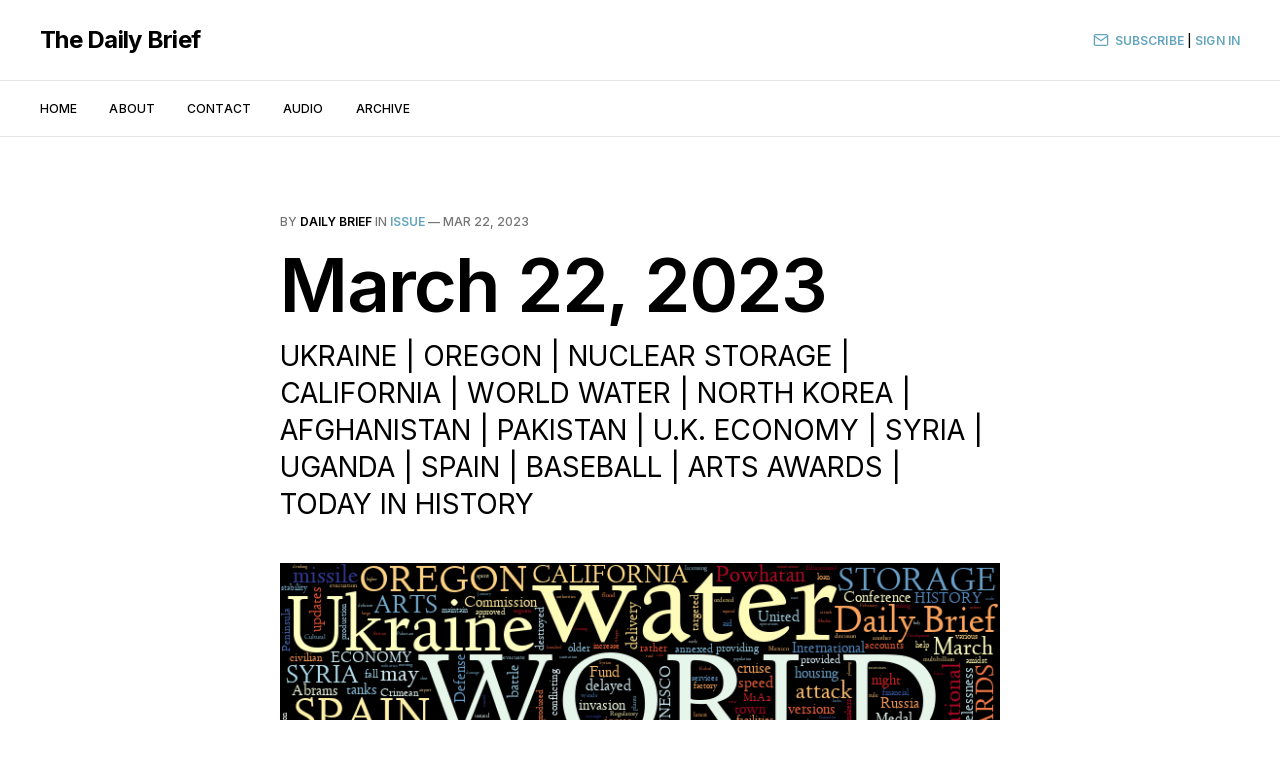

--- FILE ---
content_type: text/html; charset=utf-8
request_url: https://dailybrief.net/230322/
body_size: 9192
content:
<!DOCTYPE html>
<html lang="en">

<head>
    <meta charset="utf-8">
    <meta name="viewport" content="width=device-width, initial-scale=1">
    <title>The Daily Brief news summary for Wednesday, March 22, 2023</title>
    <link rel="preconnect" href="https://fonts.googleapis.com">
    <link rel="preconnect" href="https://fonts.gstatic.com" crossorigin>
    <link rel="stylesheet" href="https://fonts.googleapis.com/css2?family=Lora:ital,wght@0,400;0,500;0,600;0,700;1,400;1,700&family=Inter:wght@400;500;600;700;800&display=swap">
    <link rel="stylesheet" href="/assets/built/screen.css?v=3fba324447">

    <meta name="description" content="UKRAINE | OREGON | NUCLEAR STORAGE | CALIFORNIA | WORLD WATER | NORTH KOREA | AFGHANISTAN | PAKISTAN | U.K. ECONOMY | SYRIA | UGANDA | SPAIN | BASEBALL | ARTS AWARDS | TODAY IN HISTORY">
    <link rel="canonical" href="https://dailybrief.net/230322/">
    <meta name="referrer" content="no-referrer-when-downgrade">
    <link rel="amphtml" href="https://dailybrief.net/230322/amp/">
    
    <meta property="og:site_name" content="The Daily Brief">
    <meta property="og:type" content="article">
    <meta property="og:title" content="The Daily Brief news summary for Wednesday, March 22, 2023">
    <meta property="og:description" content="UKRAINE | OREGON | NUCLEAR STORAGE | CALIFORNIA | WORLD WATER | NORTH KOREA | AFGHANISTAN | PAKISTAN | U.K. ECONOMY | SYRIA | UGANDA | SPAIN | BASEBALL | ARTS AWARDS | TODAY IN HISTORY">
    <meta property="og:url" content="https://dailybrief.net/230322/">
    <meta property="og:image" content="https://dailybrief.net/content/images/2023/03/2023-03-22_social_newscloud-1.png">
    <meta property="article:published_time" content="2023-03-22T12:07:34.000Z">
    <meta property="article:modified_time" content="2023-03-22T12:07:34.000Z">
    <meta property="article:tag" content="issue">
    
    <meta property="article:publisher" content="https://www.facebook.com/DailyBriefNews">
    <meta name="twitter:card" content="summary_large_image">
    <meta name="twitter:title" content="The Daily Brief news summary for Wednesday, March 22, 2023">
    <meta name="twitter:description" content="UKRAINE | OREGON | NUCLEAR STORAGE | CALIFORNIA | WORLD WATER | NORTH KOREA | AFGHANISTAN | PAKISTAN | U.K. ECONOMY | SYRIA | UGANDA | SPAIN | BASEBALL | ARTS AWARDS | TODAY IN HISTORY">
    <meta name="twitter:url" content="https://dailybrief.net/230322/">
    <meta name="twitter:image" content="https://dailybrief.net/content/images/2023/03/2023-03-22_social_newscloud.png">
    <meta name="twitter:label1" content="Written by">
    <meta name="twitter:data1" content="Daily Brief">
    <meta name="twitter:label2" content="Filed under">
    <meta name="twitter:data2" content="issue">
    <meta name="twitter:site" content="@DailyBriefNews">
    <meta property="og:image:width" content="1200">
    <meta property="og:image:height" content="628">
    
    <script type="application/ld+json">
{
    "@context": "https://schema.org",
    "@type": "Article",
    "publisher": {
        "@type": "Organization",
        "name": "The Daily Brief",
        "url": "https://dailybrief.net/",
        "logo": {
            "@type": "ImageObject",
            "url": "https://dailybrief.net/favicon.ico",
            "width": 48,
            "height": 48
        }
    },
    "author": {
        "@type": "Person",
        "name": "Daily Brief",
        "url": "https://dailybrief.net/author/daily/",
        "sameAs": []
    },
    "headline": "The Daily Brief news summary for Wednesday, March 22, 2023",
    "url": "https://dailybrief.net/230322/",
    "datePublished": "2023-03-22T12:07:34.000Z",
    "dateModified": "2023-03-22T12:07:34.000Z",
    "keywords": "issue",
    "description": "UKRAINE | OREGON | NUCLEAR STORAGE | CALIFORNIA | WORLD WATER | NORTH KOREA | AFGHANISTAN | PAKISTAN | U.K. ECONOMY | SYRIA | UGANDA | SPAIN | BASEBALL | ARTS AWARDS | TODAY IN HISTORY",
    "mainEntityOfPage": "https://dailybrief.net/230322/"
}
    </script>

    <meta name="generator" content="Ghost 5.67">
    <link rel="alternate" type="application/rss+xml" title="The Daily Brief" href="https://dailybrief.net/rss/">
    <script defer src="https://cdn.jsdelivr.net/ghost/portal@~2.36/umd/portal.min.js" data-i18n="false" data-ghost="https://dailybrief.net/" data-key="deb1ae314353b560883980567e" data-api="https://dailybrief.net/ghost/api/content/" crossorigin="anonymous"></script><style id="gh-members-styles">.gh-post-upgrade-cta-content,
.gh-post-upgrade-cta {
    display: flex;
    flex-direction: column;
    align-items: center;
    font-family: -apple-system, BlinkMacSystemFont, 'Segoe UI', Roboto, Oxygen, Ubuntu, Cantarell, 'Open Sans', 'Helvetica Neue', sans-serif;
    text-align: center;
    width: 100%;
    color: #ffffff;
    font-size: 16px;
}

.gh-post-upgrade-cta-content {
    border-radius: 8px;
    padding: 40px 4vw;
}

.gh-post-upgrade-cta h2 {
    color: #ffffff;
    font-size: 28px;
    letter-spacing: -0.2px;
    margin: 0;
    padding: 0;
}

.gh-post-upgrade-cta p {
    margin: 20px 0 0;
    padding: 0;
}

.gh-post-upgrade-cta small {
    font-size: 16px;
    letter-spacing: -0.2px;
}

.gh-post-upgrade-cta a {
    color: #ffffff;
    cursor: pointer;
    font-weight: 500;
    box-shadow: none;
    text-decoration: underline;
}

.gh-post-upgrade-cta a:hover {
    color: #ffffff;
    opacity: 0.8;
    box-shadow: none;
    text-decoration: underline;
}

.gh-post-upgrade-cta a.gh-btn {
    display: block;
    background: #ffffff;
    text-decoration: none;
    margin: 28px 0 0;
    padding: 8px 18px;
    border-radius: 4px;
    font-size: 16px;
    font-weight: 600;
}

.gh-post-upgrade-cta a.gh-btn:hover {
    opacity: 0.92;
}</style><script async src="https://js.stripe.com/v3/"></script>
    <script defer src="https://cdn.jsdelivr.net/ghost/sodo-search@~1.1/umd/sodo-search.min.js" data-key="deb1ae314353b560883980567e" data-styles="https://cdn.jsdelivr.net/ghost/sodo-search@~1.1/umd/main.css" data-sodo-search="https://dailybrief.net/" crossorigin="anonymous"></script>
    
    <link href="https://dailybrief.net/webmentions/receive/" rel="webmention">
    <script defer src="/public/cards.min.js?v=3fba324447"></script>
    <link rel="stylesheet" type="text/css" href="/public/cards.min.css?v=3fba324447">
    <script defer src="/public/member-attribution.min.js?v=3fba324447"></script>
    <style>
    .gh-subscribe-inner {
    margin: 0 auto;
    max-width: 75%;
    text-align: center;
    }
    .share-block {
        margin-top: 8rem;
        text-align: center;
    }
    .share-block span {
        display: inline-block;
        font-weight: bold;
        margin-right: 1rem;
        font-size: 2rem;
    }
    .share-block a {
        display: inline-block;
        transition: all 0.3s;
        margin: 0 0.25rem;
    }
    .share-block a:hover {
        transform: scale(1.1);
    }
</style>

<style>
    * {
        box-sizing: border-box;
    }
    
    /* Create two equal columns that floats next to each other */
    .col-2 {
        float: left;
        width: 50%;
        padding: 10px;
    }

	.col-3 {
        float: left;
        width: 32%;
        padding: 10px;
    }

    
    /* Clear floats after the columns */
    .row:after {
        content: "";
        display: table;
        clear: both;
    }
    
    /* Responsive layout - makes the two columns stack on top of each other instead of next to each other */
    @media screen and (max-width: 900px) {
        .col-2,.col-3 {
            width: 100%;
        }
    }
</style>

<style>
.post-card-byline-date{
    display:  none;
 }
.byline-meta-content {
	display:  none;
}
    
a.gh-head-button {
        display: none;
}
    
.gh-card-meta {
    display: none;
    }
    
</style>

<script defer data-domain="dailybrief.net" src="https://plausible.io/js/plausible.js"></script>
<style>:root {--ghost-accent-color: #63a4bf;}</style>
</head>

<body class="post-template tag-issue is-head-b--a_n">
    <div class="gh-site">
        <header id="gh-head" class="gh-head gh-outer">
            <div class="gh-head-inner gh-inner">
                <div class="gh-head-brand">
                    <a class="gh-head-logo" href="https://dailybrief.net">
                            The Daily Brief
                    </a>
                    <button class="gh-burger"></button>
                </div>

                <nav class="gh-head-menu">
                    <ul class="nav">
    <li class="nav-home"><a href="https://dailybrief.net/">Home</a></li>
    <li class="nav-about"><a href="https://dailybrief.net/about/">About</a></li>
    <li class="nav-contact"><a href="https://dailybrief.net/contact/">Contact</a></li>
    <li class="nav-audio"><a href="https://dailybrief.net/audio/">Audio</a></li>
    <li class="nav-archive"><a href="https://dailybrief.net/archive/">Archive</a></li>
</ul>

                </nav>

                <div class="gh-head-actions">
                        <a class="gh-head-btn" href="#/portal/signup" data-portal="signup">
                            <svg width="20" height="20" viewBox="0 0 20 20" fill="none" stroke="currentColor" xmlns="http://www.w3.org/2000/svg">
    <path d="M3.33332 3.33334H16.6667C17.5833 3.33334 18.3333 4.08334 18.3333 5.00001V15C18.3333 15.9167 17.5833 16.6667 16.6667 16.6667H3.33332C2.41666 16.6667 1.66666 15.9167 1.66666 15V5.00001C1.66666 4.08334 2.41666 3.33334 3.33332 3.33334Z" stroke-width="1.5" stroke-linecap="round" stroke-linejoin="round"/>
    <path d="M18.3333 5L9.99999 10.8333L1.66666 5" stroke-width="1.5" stroke-linecap="round" stroke-linejoin="round"/>
</svg>                            Subscribe
                        </a>&nbsp;|&nbsp;<a class="gh-head-btn" href="#/portal/signin" data-portal="signin">
                            
                            Sign In
                        </a>
                </div>
            </div>
        </header>

        

<main id="gh-main" class="gh-main">
    <article class="gh-article post tag-issue no-image">
        <header class="gh-article-header gh-canvas">
                <span class="gh-article-meta">
                    By <a href="/author/daily/">Daily Brief</a>
                        in
                        <a class="gh-article-tag" href="https://dailybrief.net/tag/issue/">issue</a>
                    —
                    <time datetime="2023-03-22">Mar 22, 2023</time>
                </span>

            <h1 class="gh-article-title">March 22, 2023</h1>

                <p class="gh-article-excerpt">UKRAINE | OREGON | NUCLEAR STORAGE | CALIFORNIA | WORLD WATER | NORTH KOREA | AFGHANISTAN | PAKISTAN | U.K. ECONOMY | SYRIA | UGANDA | SPAIN | BASEBALL | ARTS AWARDS | TODAY IN HISTORY</p>

        </header>

        <div class="gh-content gh-canvas">
            <figure class="kg-card kg-image-card"><img src="https://dailybrief.net/content/images/2023/03/2023-03-22_ghost_newscloud.png" class="kg-image" alt loading="lazy" width="740" height="247" srcset="https://dailybrief.net/content/images/size/w600/2023/03/2023-03-22_ghost_newscloud.png 600w, https://dailybrief.net/content/images/2023/03/2023-03-22_ghost_newscloud.png 740w" sizes="(min-width: 720px) 720px"></figure><div class="kg-card kg-audio-card"><img src alt="audio-thumbnail" class="kg-audio-thumbnail kg-audio-hide"><div class="kg-audio-thumbnail placeholder"><svg width="24" height="24" fill="none" xmlns="http://www.w3.org/2000/svg"><path fill-rule="evenodd" clip-rule="evenodd" d="M7.5 15.33a.75.75 0 1 0 0 1.5.75.75 0 0 0 0-1.5Zm-2.25.75a2.25 2.25 0 1 1 4.5 0 2.25 2.25 0 0 1-4.5 0ZM15 13.83a.75.75 0 1 0 0 1.5.75.75 0 0 0 0-1.5Zm-2.25.75a2.25 2.25 0 1 1 4.5 0 2.25 2.25 0 0 1-4.5 0Z"/><path fill-rule="evenodd" clip-rule="evenodd" d="M14.486 6.81A2.25 2.25 0 0 1 17.25 9v5.579a.75.75 0 0 1-1.5 0v-5.58a.75.75 0 0 0-.932-.727.755.755 0 0 1-.059.013l-4.465.744a.75.75 0 0 0-.544.72v6.33a.75.75 0 0 1-1.5 0v-6.33a2.25 2.25 0 0 1 1.763-2.194l4.473-.746Z"/><path fill-rule="evenodd" clip-rule="evenodd" d="M3 1.5a.75.75 0 0 0-.75.75v19.5a.75.75 0 0 0 .75.75h18a.75.75 0 0 0 .75-.75V5.133a.75.75 0 0 0-.225-.535l-.002-.002-3-2.883A.75.75 0 0 0 18 1.5H3ZM1.409.659A2.25 2.25 0 0 1 3 0h15a2.25 2.25 0 0 1 1.568.637l.003.002 3 2.883a2.25 2.25 0 0 1 .679 1.61V21.75A2.25 2.25 0 0 1 21 24H3a2.25 2.25 0 0 1-2.25-2.25V2.25c0-.597.237-1.169.659-1.591Z"/></svg></div><div class="kg-audio-player-container"><audio src="https://dailybrief.net/content/media/2023/03/27f4cf4a319b1d849547a529c1fd87de_compiled.mp3" preload="metadata"></audio><div class="kg-audio-title">Listen to this issue.</div><div class="kg-audio-player"><button class="kg-audio-play-icon"><svg xmlns="http://www.w3.org/2000/svg" viewbox="0 0 24 24"><path d="M23.14 10.608 2.253.164A1.559 1.559 0 0 0 0 1.557v20.887a1.558 1.558 0 0 0 2.253 1.392L23.14 13.393a1.557 1.557 0 0 0 0-2.785Z"/></svg></button><button class="kg-audio-pause-icon kg-audio-hide"><svg xmlns="http://www.w3.org/2000/svg" viewbox="0 0 24 24"><rect x="3" y="1" width="7" height="22" rx="1.5" ry="1.5"/><rect x="14" y="1" width="7" height="22" rx="1.5" ry="1.5"/></svg></button><span class="kg-audio-current-time">0:00</span><div class="kg-audio-time">/<span class="kg-audio-duration">4:16</span></div><input type="range" class="kg-audio-seek-slider" max="100" value="0"><button class="kg-audio-playback-rate">1&#215;</button><button class="kg-audio-unmute-icon"><svg xmlns="http://www.w3.org/2000/svg" viewbox="0 0 24 24"><path d="M15.189 2.021a9.728 9.728 0 0 0-7.924 4.85.249.249 0 0 1-.221.133H5.25a3 3 0 0 0-3 3v2a3 3 0 0 0 3 3h1.794a.249.249 0 0 1 .221.133 9.73 9.73 0 0 0 7.924 4.85h.06a1 1 0 0 0 1-1V3.02a1 1 0 0 0-1.06-.998Z"/></svg></button><button class="kg-audio-mute-icon kg-audio-hide"><svg xmlns="http://www.w3.org/2000/svg" viewbox="0 0 24 24"><path d="M16.177 4.3a.248.248 0 0 0 .073-.176v-1.1a1 1 0 0 0-1.061-1 9.728 9.728 0 0 0-7.924 4.85.249.249 0 0 1-.221.133H5.25a3 3 0 0 0-3 3v2a3 3 0 0 0 3 3h.114a.251.251 0 0 0 .177-.073ZM23.707 1.706A1 1 0 0 0 22.293.292l-22 22a1 1 0 0 0 0 1.414l.009.009a1 1 0 0 0 1.405-.009l6.63-6.631A.251.251 0 0 1 8.515 17a.245.245 0 0 1 .177.075 10.081 10.081 0 0 0 6.5 2.92 1 1 0 0 0 1.061-1V9.266a.247.247 0 0 1 .073-.176Z"/></svg></button><input type="range" class="kg-audio-volume-slider" max="100" value="100"></div></div></div><p><strong>UKRAINE</strong> | Today is day 391 of the Russian invasion of Ukraine. Here are your updates:</p><ul><li>U.S. Defense officials say they plan to speed up the delivery of Abrams battle tanks to Ukraine by providing older M1A1 versions of tanks by this fall rather than newer M1A2 versions, which would have taken more than a year to build and ship. [<a href="https://start.duckduckgo.com/?q=pentagon+m1a1+tanks+for+ukraine+instead+of+m1a2&va=b&t=hc&iar=news&df=w&ia=news&ref=dailybrief.net">more</a>]</li><li>Russian and Ukrainian officials have provided conflicting accounts of an attack this week on the Russia-annexed Crimean Peninsula, with Ukrainian reports saying multiple Russian cruise missiles were destroyed near the town of Dzhankoi and Russian reports saying Ukrainian drones targeted civilian facilities in the town. [<a href="https://start.duckduckgo.com/?q=ukraine+russia+crimea+Dzhankoi+drone+attack+missiles+destroyed&va=b&t=hc&iar=news&df=w&ia=news&ref=dailybrief.net">more</a>]</li><li>Reports say the International Monetary Fund has approved a $15.6 billion loan package for Ukraine to help the country maintain financial stability amidst the Russian invasion. [<a href="https://start.duckduckgo.com/?q=IMF+loan+15.6+billion+for+ukraine&va=b&t=hc&df=w&ia=web&ref=dailybrief.net">more</a>]</li></ul><p><strong>OREGON</strong> | Lawmakers in Oregon passed a $200 million state housing and homelessness aid package yesterday. Reports say most of the funds will be used for various homelessness and eviction prevention services and that about $20 million will be used to increase production of factory-produced modular housing. [<a href="https://start.duckduckgo.com/?q=oregon+200+million+homelessness+aid+package&va=b&t=hc&iar=news&df=w&ia=news&ref=dailybrief.net">more</a>]</p><p><strong>NUCLEAR STORAGE</strong> | The U.S. Nuclear Regulatory Commission yesterday delayed its licensing decision for a multibillion-dollar storage facility in New Mexico for spent fuel from commercial nuclear power plants. The Commission had been expected to rule on the license by the end of March, but says it will now issue a ruling by the end of May. [<a href="https://start.duckduckgo.com/?q=new+mexico+spent+fuel+storage+nuclear+regulatory+commission&va=b&t=hc&iar=news&df=w&ia=news&ref=dailybrief.net">more</a>]</p><p><strong>CALIFORNIA</strong> | More than 14,000 people were ordered to evacuate and another 47,000 were issued evacuation warnings yesterday in California as the state’s latest heavy rainstorm brought high winds and flood risks to much of the state’s southern and central regions. [<a href="https://start.duckduckgo.com/?q=california+atmospheric+river+storm+evacuations&va=b&t=hc&df=w&iar=news&ia=news&ref=dailybrief.net">more</a>]</p><p><strong>WORLD WATER</strong> | A new report from the United Nations Educational, Scientific and Cultural Organization, or UNESCO, says that about 26% of the world’s population lacks access to safe drinking water and that 46% are deficient in basic sanitation. The U.N. World Water Development Report 2023 was released yesterday ahead of today’s start of the <a href="https://sdgs.un.org/conferences/water2023?ref=dailybrief.net">U.N. 2023 Water Conference</a>, the international body’s first conference on water issues since 1977. [<a href="https://unesdoc.unesco.org/ark:/48223/pf0000384655?ref=dailybrief.net">full report</a>] [<a href="https://duckduckgo.com/?q=U.N.+World+Water+Development+Report+2023&t=opera&iar=news&ia=news&ref=dailybrief.net">more</a>]</p><p><strong>NORTH KOREA</strong> | Multiple cruise missiles were launched by North Korea into the waters off its east coast today — the fourth round of such launches since the U.S. and South Korean militaries began large-scale training exercises last week. [<a href="https://start.duckduckgo.com/?q=north+korean+cruise+missile+launches&va=b&t=hc&iar=news&df=w&ia=news&ref=dailybrief.net">more</a>]</p><p><strong>AFGHANISTAN</strong> | Taliban authorities in Afghanistan say three members of the Islamic State group who were planning attacks in the country during the Muslim holy month of Ramadan were killed in an overnight raid in Kabul. [<a href="https://start.duckduckgo.com/?q=afghanistan+three+islamic+state+members+killed&va=b&t=hc&iar=news&df=w&ia=news&ref=dailybrief.net">more</a>]</p><p><strong>AFGHANISTAN AND PAKISTAN</strong> | Reports say at least 13 people were killed, and dozens of others injured, late last night when a magnitude 6.5 earthquake struck in the mountainous Hindukush region along the Afghan-Pakistani border. [<a href="https://start.duckduckgo.com/?q=afghanistan+pakistan+earthquake+13+killed&va=b&t=hc&iar=news&df=w&ia=news&ref=dailybrief.net">more</a>]</p><p><strong>U.K. ECONOMY</strong> | Britain’s Office for National Statistics said today that year-over-year inflation in the U.K. rose to a higher-than-expected 10.4% in February — up from 10.1% in January. [<a href="https://start.duckduckgo.com/?q=uk+inflation+february+10.4+percent&va=b&t=hc&iar=news&df=w&ia=news&ref=dailybrief.net">more</a>]</p><p><strong>SYRIA</strong> | Syrian officials say a missile strike carried out by Israel early this morning caused damage and shut down operations at Syria's Aleppo airport. Reports suggest that Israel may have been targeting a nearby Iranian arms depot. [<a href="https://start.duckduckgo.com/?q=syria+israeli+missile+attack+aleppo+airport&va=b&t=hc&iar=news&df=w&ia=news&ref=dailybrief.net">more</a>]</p><p><strong>UGANDA</strong> | The Ugandan parliament passed a law yesterday that reports say may be the first to outlaw simply identifying as lesbian, gay, bisexual, transgender, or queer. [<a href="https://start.duckduckgo.com/?q=uganda+outlaws+identifying+as+lgbtq&va=b&t=hc&iar=news&df=w&ia=news&ref=dailybrief.net">more</a>]</p><p><strong>SPAIN</strong> | Reports say European Union environmental regulators have warned Spain that it could face fines if it fails to protect the <a href="https://en.wikipedia.org/wiki/Do%C3%B1ana_National_Park?ref=dailybrief.net">Doñana wetlands</a> — a UNESCO world heritage site and environmentally sensitive biosphere in southwestern Spain that has been threatened by irrigation projects. [<a href="https://start.duckduckgo.com/?q=spain+Do%C3%B1ana+wetlands+possible+eu+fine&va=b&t=hc&df=w&ia=web&ref=dailybrief.net">more</a>]</p><p><strong>BASEBALL</strong> | Japan beat the United States, 3-2, last night in Miami, Florida, to win the 2023 World Baseball Classic championship. [<a href="https://start.duckduckgo.com/?q=world+baseball+classic+japan+beats+united+states&va=b&t=hc&iar=news&df=w&ia=news&ref=dailybrief.net">more</a>]</p><p><strong>ARTS AWARDS</strong> | Singers Bruce Springsteen and Gladys Knight, actresses Mindy Kaling and Julia Louis-Dreyfus, and author Colson Whitehead were among 23 recipients of the pandemic-delayed 2021 National Medal of the Arts and National Humanities Medal awards presented by U.S. President Joe Biden yesterday. [<a href="https://start.duckduckgo.com/?q=biden+National+Medal+of+Arts+National+Humanities+Medal&va=b&t=hc&df=w&iar=news&ia=news&ref=dailybrief.net">more</a>]</p><p><strong>TODAY IN HISTORY</strong> | On this date in 1622, <a href="https://en.wikipedia.org/wiki/Opechancanough?ref=dailybrief.net">Opechancanough</a>, brother of <a href="https://en.wikipedia.org/wiki/Powhatan_(Native_American_leader)?ref=dailybrief.net">Chief Powhatan</a> and his successor as the leader of the Powhatan Indian empire, led an attack on the <a href="https://en.wikipedia.org/wiki/Jamestown,_Virginia?ref=dailybrief.net">Jamestown Colony</a>, killing at least 347 colonists and initiating the <a href="https://en.wikipedia.org/wiki/Anglo-Powhatan_Wars?ref=dailybrief.net">Powhatan War</a>. [<a href="https://www.britannica.com/on-this-day/March-22?ref=dailybrief.net">more history</a>]</p>
        </div>
        <!-- <div class="share-block">
	<span>Share</span>
	<a href="https://twitter.com/intent/tweet?url=https://dailybrief.net/230322/&amp;text=March%2022%2C%202023" target="_blank" rel="noopener">
		<svg xmlns="http://www.w3.org/2000/svg" width="32" height="32" viewBox="0 0 24 24"><path d="M24 4.6c-.9.4-1.8.7-2.8.8 1-.6 1.8-1.6 2.2-2.7-1 .6-2 1-3.1 1.2-.9-1-2.2-1.6-3.6-1.6-2.7 0-4.9 2.2-4.9 4.9 0 .4 0 .8.1 1.1-4.2-.2-7.8-2.2-10.2-5.2-.5.8-.7 1.6-.7 2.5 0 1.7.9 3.2 2.2 4.1-.8 0-1.6-.2-2.2-.6v.1c0 2.4 1.7 4.4 3.9 4.8-.4.1-.8.2-1.3.2-.3 0-.6 0-.9-.1.6 2 2.4 3.4 4.6 3.4-1.7 1.3-3.8 2.1-6.1 2.1-.4 0-.8 0-1.2-.1 2.2 1.4 4.8 2.2 7.5 2.2 9.1 0 14-7.5 14-14v-.6c1-.7 1.8-1.6 2.5-2.5z" fill="#1da1f2"/></svg>
	</a>
	&nbsp;
	<a href="https://www.facebook.com/sharer.php?u=https://dailybrief.net/230322/" target="_blank" rel="noopener">
		<svg xmlns="http://www.w3.org/2000/svg" width="32" height="32" viewBox="0 0 24 24"><path d="M24 12.072a12 12 0 10-13.875 11.854v-8.385H7.078v-3.469h3.047V9.428c0-3.007 1.792-4.669 4.532-4.669a18.611 18.611 0 012.687.234v2.954H15.83a1.734 1.734 0 00-1.947 1.49 1.71 1.71 0 00-.008.385v2.25H17.2l-.532 3.469h-2.8v8.385A12 12 0 0024 12.072z" fill="#4267B2"/></svg>
	</a>
	&nbsp;
	<a href="https://pinterest.com/pin/create/button/?url=https://dailybrief.net/230322/&amp;media=&amp;description=March%2022%2C%202023" target="_blank" rel="noopener" data-pin-do="none">
		<svg xmlns="http://www.w3.org/2000/svg" width="32" height="32" viewBox="0 0 24 24"><path d="M12 0C5.4 0 0 5.4 0 12c0 5.1 3.2 9.4 7.6 11.2-.1-.9-.2-2.4 0-3.4.2-.9 1.4-6 1.4-6s-.3-.8-.3-1.8c0-1.7 1-2.9 2.2-2.9 1 0 1.5.8 1.5 1.7 0 1-.7 2.6-1 4-.3 1.2.6 2.2 1.8 2.2 2.1 0 3.8-2.2 3.8-5.5 0-2.9-2.1-4.9-5-4.9-3.4 0-5.4 2.6-5.4 5.2 0 1 .4 2.1.9 2.7.1.1.1.2.1.3-.1.4-.3 1.2-.3 1.4-.1.2-.2.3-.4.2-1.5-.7-2.4-2.9-2.4-4.6 0-3.8 2.8-7.3 7.9-7.3 4.2 0 7.4 3 7.4 6.9 0 4.1-2.6 7.5-6.2 7.5-1.2 0-2.4-.6-2.8-1.4 0 0-.6 2.3-.7 2.9-.3 1-1 2.3-1.5 3.1 1 .3 2.2.5 3.4.5 6.6 0 12-5.4 12-12S18.6 0 12 0z" fill="#E60023"/></svg>
	</a>
	&nbsp;
	<a href="https://www.linkedin.com/shareArticle?mini=true&amp;url=https://dailybrief.net/230322/&amp;title=March%2022%2C%202023" target="_blank" rel="noopener">
		<svg xmlns="http://www.w3.org/2000/svg" width="32" height="32" viewBox="0 0 24 24"><path d="M23 0H1C.4 0 0 .4 0 1v22c0 .6.4 1 1 1h22c.6 0 1-.4 1-1V1c0-.6-.4-1-1-1zM7.1 20.5H3.6V9h3.6v11.5zM5.3 7.4c-1.1 0-2.1-.9-2.1-2.1 0-1.1.9-2.1 2.1-2.1 1.1 0 2.1.9 2.1 2.1 0 1.2-.9 2.1-2.1 2.1zm15.2 13.1h-3.6v-5.6c0-1.3 0-3-1.8-3-1.9 0-2.1 1.4-2.1 2.9v5.7H9.4V9h3.4v1.6c.5-.9 1.6-1.8 3.4-1.8 3.6 0 4.3 2.4 4.3 5.5v6.2z" fill="#2867B2"/></svg>
	</a>
</div> -->
            <footer class="gh-article-footer gh-canvas">
                <nav class="gh-navigation">
                    <div class="gh-navigation-previous">
                            <a class="gh-navigation-link" href="/230321/">
                                <span class="gh-navigation-label"><svg xmlns="http://www.w3.org/2000/svg" width="24" height="24" viewBox="0 0 24 24" fill="none" stroke="currentColor" stroke-width="2" stroke-linecap="round" stroke-linejoin="round">
    <line x1="19" y1="12" x2="5" y2="12"></line>
    <polyline points="12 19 5 12 12 5"></polyline>
</svg> Previous issue</span>
                                <h4 class="gh-navigation-title">March 21, 2023</h4>
                            </a>
                    </div>

                    <div class="gh-navigation-middle"></div>

                    <div class="gh-navigation-next">
                            <a class="gh-navigation-link" href="/230323/">
                                <span class="gh-navigation-label">Next issue <svg xmlns="http://www.w3.org/2000/svg" width="24" height="24" viewBox="0 0 24 24" fill="none" stroke="currentColor" stroke-width="2" stroke-linecap="round" stroke-linejoin="round">
    <line x1="5" y1="12" x2="19" y2="12"></line>
    <polyline points="12 5 19 12 12 19"></polyline>
</svg></span>
                                <h4 class="gh-navigation-title">March 23, 2023</h4>
                            </a>
                    </div>
                </nav>
            </footer>
    </article>
</main>



            <div class="gh-subscribe">
                <div class="gh-outer">
                    <section class="gh-subscribe-inner">
                            <h3 class="gh-subscribe-title">Support independent information for independent minds.</h3>

                            <div class="gh-subscribe-description">Sign up for a free or  supporting membership to further our mission.</div>

                            <a class="gh-subscribe-input" href="#/portal/signup" data-portal="signup">
                                <div class="gh-subscribe-input-text">
                                    <svg width="20" height="20" viewBox="0 0 20 20" fill="none" stroke="currentColor" xmlns="http://www.w3.org/2000/svg">
    <path d="M3.33332 3.33334H16.6667C17.5833 3.33334 18.3333 4.08334 18.3333 5.00001V15C18.3333 15.9167 17.5833 16.6667 16.6667 16.6667H3.33332C2.41666 16.6667 1.66666 15.9167 1.66666 15V5.00001C1.66666 4.08334 2.41666 3.33334 3.33332 3.33334Z" stroke-width="1.5" stroke-linecap="round" stroke-linejoin="round"/>
    <path d="M18.3333 5L9.99999 10.8333L1.66666 5" stroke-width="1.5" stroke-linecap="round" stroke-linejoin="round"/>
</svg>                                    jamie@example.com
                                </div>
                                <div class="gh-subscribe-input-btn">Subscribe</div>
                            </a>
                    </section>
                </div>
            </div>

        <footer class="gh-foot gh-outer">
            <div class="gh-foot-inner gh-inner">
                <div class="gh-copyright">
                    The Daily Brief © 2026
                </div>

                <nav class="gh-foot-menu">
                    <ul class="nav">
    <li class="nav-data-privacy"><a href="https://dailybrief.net/privacy/">Data &amp; privacy</a></li>
    <li class="nav-contact"><a href="https://dailybrief.net/contact/">Contact</a></li>
    <li class="nav-acknowledgments"><a href="https://dailybrief.net/acknowledgments/">Acknowledgments</a></li>
</ul>

                </nav>

                <div class="gh-powered-by">
                    <a href="https://miscmeta.com/" target="_blank" rel="noopener">A miscMeta Project</a>
                </div>
            </div>
        </footer>
    </div>

        <div class="pswp" tabindex="-1" role="dialog" aria-hidden="true">
    <div class="pswp__bg"></div>

    <div class="pswp__scroll-wrap">
        <div class="pswp__container">
            <div class="pswp__item"></div>
            <div class="pswp__item"></div>
            <div class="pswp__item"></div>
        </div>

        <div class="pswp__ui pswp__ui--hidden">
            <div class="pswp__top-bar">
                <div class="pswp__counter"></div>

                <button class="pswp__button pswp__button--close" title="Close (Esc)"></button>
                <button class="pswp__button pswp__button--share" title="Share"></button>
                <button class="pswp__button pswp__button--fs" title="Toggle fullscreen"></button>
                <button class="pswp__button pswp__button--zoom" title="Zoom in/out"></button>

                <div class="pswp__preloader">
                    <div class="pswp__preloader__icn">
                        <div class="pswp__preloader__cut">
                            <div class="pswp__preloader__donut"></div>
                        </div>
                    </div>
                </div>
            </div>

            <div class="pswp__share-modal pswp__share-modal--hidden pswp__single-tap">
                <div class="pswp__share-tooltip"></div>
            </div>

            <button class="pswp__button pswp__button--arrow--left" title="Previous (arrow left)"></button>
            <button class="pswp__button pswp__button--arrow--right" title="Next (arrow right)"></button>

            <div class="pswp__caption">
                <div class="pswp__caption__center"></div>
            </div>
        </div>
    </div>
</div>
    <script src="/assets/built/main.min.js?v=3fba324447"></script>

    <script type="text/javascript">
    var links = document.querySelectorAll('a');
    links.forEach((link) => {
        var a = new RegExp('/' + window.location.host + '/');
        if(!a.test(link.href)) {
          	link.addEventListener('click', (event) => {
                event.preventDefault();
                event.stopPropagation();
                window.open(link.href, '_blank');
            });
        }
    });
</script>
</body>

</html>